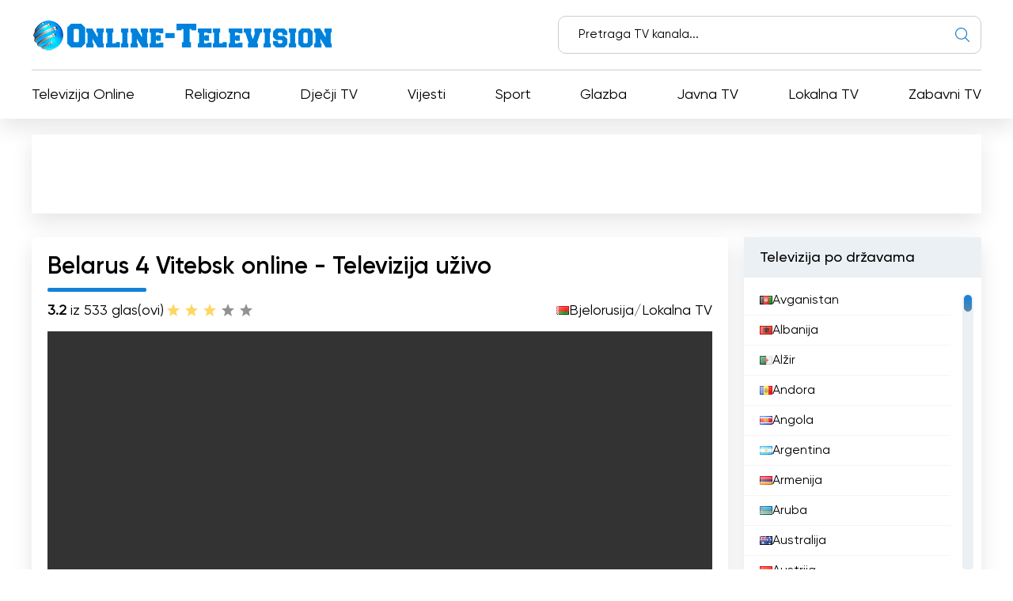

--- FILE ---
content_type: text/html; charset=utf-8
request_url: https://online-television.net/hr/2727-belarus-4-vitebsk.html
body_size: 13124
content:
<!DOCTYPE html><html lang="hr"><head><link rel="preconnect" href="https://online-television.net/"><link rel="preload" href="https://online-television.net/"><title>Belarus 4 Vitebsk - Gledaj TV Uživo. Besplatni tv kanali. TV prijenos uživo - online televizija</title><meta name="charset" content="utf-8"><meta name="title" content="Belarus 4 Vitebsk - Gledaj TV Uživo. Besplatni tv kanali. TV prijenos uživo - online televizija"><meta name="description" content="Bjelorusija-4 Vitebsk: gledajte uživo i uživajte u gledanju internetske televizije. TV kanal Belarus 4 Vitebsk jedan je od važnih izvora informacija i zabave za stanovnike regije Vitebsk. Riječ je o"><meta name="keywords" content="Vitebsk, kanal, Belarus, regije, programa, kanala, informacija, Bjelorusija, Bjelorusije, mogućnost, stanovnike, važnih, pruža, omogućuje, događaja, pratiti, zabavnih, događanja, izbor, budete"><link rel="canonical" href="https://online-television.net/hr/2727-belarus-4-vitebsk.html"><link rel="alternate" type="application/rss+xml" title="Gledaj TV Uživo. Besplatni tv kanali. TV prijenos uživo - online televizija RSS" href="https://online-television.net/hr/rss.xml"><link rel="alternate" type="application/rss+xml" title="Gledaj TV Uživo. Besplatni tv kanali. TV prijenos uživo - online televizija RSS Turbo" href="https://online-television.net/hr/rssturbo.xml"><link rel="alternate" type="application/rss+xml" title="Gledaj TV Uživo. Besplatni tv kanali. TV prijenos uživo - online televizija RSS Dzen" href="https://online-television.net/hr/rssdzen.xml"><link rel="search" type="application/opensearchdescription+xml" title="Gledaj TV Uživo. Besplatni tv kanali. TV prijenos uživo - online televizija" href="https://online-television.net/index.php?do=opensearch"><link rel="preconnect" href="https://online-television.net/" fetchpriority="high"><meta property="twitter:title" content="Belarus 4 Vitebsk - Gledaj TV Uživo. Besplatni tv kanali. TV prijenos uživo - online televizija"><meta property="twitter:url" content="https://online-television.net/2727-belarus-4-vitebsk.html"><meta property="twitter:card" content="summary_large_image"><meta property="twitter:image" content="https://online-television.net/uploads/posts/2022-11/belarus-4-vitebsk.webp"><meta property="twitter:description" content="Bjelorusija-4 Vitebsk: gledajte uživo i uživajte u gledanju internetske televizije. TV kanal Belarus 4 Vitebsk jedan je od važnih izvora informacija i zabave za stanovnike regije Vitebsk. Riječ je o složenom medijskom resursu koji objedinjuje vijesti, prijenose važnih događaja, kao i popularne"><meta property="og:type" content="article"><meta property="og:site_name" content="Gledaj TV Uživo. Besplatni tv kanali. TV prijenos uživo - online televizija"><meta property="og:title" content="Belarus 4 Vitebsk - Gledaj TV Uživo. Besplatni tv kanali. TV prijenos uživo - online televizija"><meta property="og:url" content="https://online-television.net/hr/2727-belarus-4-vitebsk.html"><meta property="og:image" content="https://online-television.net/uploads/posts/2022-11/belarus-4-vitebsk.webp"><meta property="og:description" content="Bjelorusija-4 Vitebsk: gledajte uživo i uživajte u gledanju internetske televizije. TV kanal Belarus 4 Vitebsk jedan je od važnih izvora informacija i zabave za stanovnike regije Vitebsk. Riječ je o složenom medijskom resursu koji objedinjuje vijesti, prijenose važnih događaja, kao i popularne"><meta name="viewport" content="width=device-width, initial-scale=1.0, maximum-scale=1.0, user-scalable=no"><link rel="icon" href="https://online-television.net/favicon.ico"> 
 <link rel="stylesheet" type="text/css" href="/engine/classes/min/index.php?f=/templates/Default/css/styles.min.css,/templates/Default/css/engine.css,/templates/Default/css/video.css"> <!--push--> <!--<script type="text/javascript" src="https://poolpool.biz/?re=heywimlcg45ha3ddf4ztsmry" async></script>--><!--push--><!--google--><script async src="https://pagead2.googlesyndication.com/pagead/js/adsbygoogle.js?client=ca-pub-8845349813320714"crossorigin="anonymous"></script><!--//google-->   <!--<style>.lazy {filter: blur(5px) grayscale(1);
}</style><script defer type="text/javascript" src="/templates/Default/js/jquery.lazy.min.js" async></script>--></head> <body><script><!--
var dle_root= '/';
var dle_admin= '';
var dle_login_hash = 'b5749fc10a3953a4729cbf0122ff1d26c32de69f';
var dle_group= 5;
var dle_skin= 'Default';
var dle_wysiwyg    = '2';
var quick_wysiwyg  = '0';
var dle_min_search = '4';
var dle_act_lang   = ["Yes", "No", "Enter", "Otkazati", "Save", "Delete", "Učitavam..."];
var menu_short= 'Quick edit';
var menu_full= 'Full edit';
var menu_profile   = 'View profile';
var menu_send= 'Send message';
var menu_uedit= 'Admin Center';
var dle_info= 'Information';
var dle_confirm    = 'Confirm';
var dle_prompt= 'Enter the information';
var dle_req_field  = ["", "", ""];
var dle_del_agree  = 'Are you sure you want to delete it? This action cannot be undone';
var dle_spam_agree = 'Are you sure you want to mark the user as a spammer? This will remove all his comments';
var dle_c_title    = '';
var dle_complaint  = 'Unesite tekst svoje žalbe Upravi:';
var dle_mail= 'Your e-mail:';
var dle_big_text   = 'Highlighted section of text is too large.';
var dle_orfo_title = 'Enter a comment to the detected error on the page for Administration ';
var dle_p_send= 'Poslati';
var dle_p_send_ok  = 'Obavijest je uspješno poslana';
var dle_save_ok    = 'Changes are saved successfully. Refresh the page?';
var dle_reply_title= 'Reply to the comment';
var dle_tree_comm  = '0';
var dle_del_news   = 'Delete article';
var dle_sub_agree  = 'Do you really want to subscribe to this article’s comments?';
var dle_unsub_agree  = '';
var dle_captcha_type  = '1';
var dle_share_interesting  = ["", "", "", "", "", ""];
var DLEPlayerLang= {prev: '',next: '',play: '',pause: '',mute: '', unmute: '', settings: '', enterFullscreen: '', exitFullscreen: '', speed: '', normal: '', quality: '', pip: ''};
var DLEGalleryLang    = {CLOSE: 'Close (Esc)', NEXT: 'Next Image', PREV: 'Previous image', ERROR: 'Upozorenje! Otkrivena je greška', IMAGE_ERROR: '', TOGGLE_SLIDESHOW: 'Watch slideshow (space) ',TOGGLE_FULLSCREEN: '', TOGGLE_THUMBS: '', ITERATEZOOM: '', DOWNLOAD: '' };
var DLEGalleryMode    = 1;
var DLELazyMode= 0;
var allow_dle_delete_news   = false;

jQuery(function($){setTimeout(function() {$.get(dle_root + "engine/ajax/controller.php?mod=adminfunction", { 'id': '2727', action: 'newsread', user_hash: dle_login_hash });}, 5000);
});
//--></script><header class="header"><div class="container"><div class="header_top"><div class="header_top-wrapper"><div class="header_top-logo"><a href="/hr/"><img src="/templates/Default/images/1logo.png" alt="" width="" height=""></a></div><form method="post" action=''><div class="header_top-search"><input type="hidden" name="do" value="search"><input type="hidden" name="subaction" value="search"><input id="story" name="story" type="text" placeholder="Pretraga TV kanala..."><img src="/templates/Default/images/ico-search.svg" alt=""></div></form></div></div><div class="header_nav"><ul itemscope itemtype="http://schema.org/SiteNavigationElement"><li><a itemprop="url" href="/hr/tvi/">Televizija Online</a></li> <li> <a itemprop="url" href="https://online-television.net/hr/religion/">Religiozna </a> </li><li> <a itemprop="url" href="https://online-television.net/hr/childrens-tv/">Dječji TV </a> </li><li> <a itemprop="url" href="https://online-television.net/hr/news/">Vijesti </a> </li><li> <a itemprop="url" href="https://online-television.net/hr/sport/">Sport </a> </li><li> <a itemprop="url" href="https://online-television.net/hr/music/">Glazba </a> </li><li> <a itemprop="url" href="https://online-television.net/hr/public-tv/">Javna TV </a> </li><li> <a itemprop="url" href="https://online-television.net/hr/local/">Lokalna TV </a> </li><li> <a itemprop="url" href="https://online-television.net/hr/entertainment/">Zabavni TV </a> </li> </ul></div><div id="nav-icon1"><span></span><span></span><span></span></div></div></header><!--baner header mob--> 
	 <!--baner header mob//--><!--banerr header--><!--google--><div class="header2"><div style="padding:4px;margin: 0 auto;"><!-- OT herader --><ins class="adsbygoogle"style="display:inline-block;width:1200px;height:100px"data-ad-client="ca-pub-8845349813320714"data-ad-slot="5922177103"></ins><script>(adsbygoogle = window.adsbygoogle || []).push({});</script></div></div><!--//google--></div> <!--//banerr header--><main class="main"><div class="main_wrapper"><div class="content"><div style="display:none"><div class="speedbar"><div class="over"><a href="https://online-television.net/hr/">Televizija uživo</a> - <a href="https://online-television.net/hr/tvi/">TV online</a> - <a href="https://online-television.net/hr/tvi/belarus/">Bjelorusija</a> - Belarus 4 Vitebsk</div></div></div><!--Category list of chanels--><!--//Category list of chanels--><!--full--> <div itemscope itemtype="http://schema.org/ImageObject"><div class="content_video"><h1 class="content_title">Belarus 4 Vitebsk online - Televizija uživo</h1><div class="content_video-info"><div class="content_video-voting"><span><b>3.2</b> iz 5</span><span>33 glas(ovi)</span><div data-ratig-layer-id='2727'><div class="rating"><ul class="unit-rating"><li class="current-rating" style="width:60%;">60</li><li><a href="#" title="Useless" class="r1-unit" onclick="doRate('1', '2727'); return false;">1</a></li><li><a href="#" title="Poor" class="r2-unit" onclick="doRate('2', '2727'); return false;">2</a></li><li><a href="#" title="Fair" class="r3-unit" onclick="doRate('3', '2727'); return false;">3</a></li><li><a href="#" title="Good" class="r4-unit" onclick="doRate('4', '2727'); return false;">4</a></li><li><a href="#" title="Excellent" class="r5-unit" onclick="doRate('5', '2727'); return false;">5</a></li></ul></div></div></div> <!--<script type="application/ld+json">    {"@context": "https://schema.org/","@type": "Brand","name": "Belarus 4 Vitebsk","aggregateRating": {"@type": "AggregateRating","ratingValue": "<b>3.2</b>","ratingCount": "33"}}
  </script>--><span style="display:none" itemprop="name">Belarus 4 Vitebsk</span><span style="display: none"><img src="/uploads/posts/2022-11/belarus-4-vitebsk.webp" itemprop="contentUrl" /></span>  <div class="content_video-countries"><img src="/templates/Default/images/countries/by.webp" width="16px" height="11px" alt=""><a href="https://online-television.net/hr/tvi/belarus/">Bjelorusija</a> / <a href="https://online-television.net/hr/local/">Lokalna TV</a></div></div><!--frame--> <!--//frame--> 
  <div class="content_video-wrapper"><!--  <div style="padding: 0 0px 0 0px;"> 
		File engine/modules/asset/addFile.php not found.<div style="width:100%; height:350px;" id="player"></div><script>var player = new Playerjs({id:"player", file:"https://flu.vtv.by/tvt-non-by/tracks-v1a1/mono.m3u8",poster:"https://online-television.net/uploads/posts/2022-11/belarus-4-vitebsk.webp"});</script></div>--><link href="https://vjs.zencdn.net/8.3.0/video-js.css" rel="stylesheet" />  <style>   .example-video, .video-js {width: 100% !important; height: 350   !important; }
	  </style><video id="example-video" width="700"  height="400" class="video-js vjs-default-skin" controls>  <source src="https://flu.vtv.by/tvt-non-by/tracks-v1a1/mono.m3u8" type="application/x-mpegURL"></video><script src="https://vjs.zencdn.net/8.3.0/video.min.js"></script><!--<script async src="/templates/Default/js/videojs.hls.min.js"></script>--><script>var player = videojs('example-video');
player.play();</script> </div><div style="padding-top:25px;" class="content_items"><!--ADS--><!--google adapt_new--><!-- OT  adapted --><ins class="adsbygoogle"style="display:block"data-ad-client="ca-pub-8845349813320714"data-ad-slot="3659863893"data-ad-format="auto"data-full-width-responsive="true"></ins><script>(adsbygoogle = window.adsbygoogle || []).push({});</script><!--//google--><!--//ADS--></div> <div class="content_video-latest"><div class="content_title">Najnoviji videi kanala</div><div class="channel-list"> <div class="content_video-latest-card" data-videoid="cQMTcjSi0dk"><div class="content_video-latest-card_img"><img src="/uploads/images/cQMTcjSi0dk.webp" alt="Вечерний Витебск. Губернаторский дворец  (22.01.2026)" title="Вечерний Витебск. Губернаторский дворец  (22.01.2026)" width="144" height="108"></div> <div class="content_video-latest-card_title">Вечерний Витебск. Губернаторский дворец  (22.01.2026)</div> </div><div class="content_video-latest-card" data-videoid="CXTDRvAyjPY"><div class="content_video-latest-card_img"><img src="/uploads/images/CXTDRvAyjPY.webp" alt="Формула ВГМУ. Выездные приёмы и консультации в поликлиниках (22.01.2026)" title="Формула ВГМУ. Выездные приёмы и консультации в поликлиниках (22.01.2026)" width="144" height="108"></div> <div class="content_video-latest-card_title">Формула ВГМУ. Выездные приёмы и консультации в поликлиниках (22.01.2026)</div> </div><div class="content_video-latest-card" data-videoid="XiUhs60wGxk"><div class="content_video-latest-card_img"><img src="/uploads/images/XiUhs60wGxk.webp" alt="«100 идей для Беларуси». Молодёжь представила свои проекты на областном этапе конкурса (22.01.2026)" title="«100 идей для Беларуси». Молодёжь представила свои проекты на областном этапе конкурса (22.01.2026)" width="144" height="108"></div> <div class="content_video-latest-card_title">«100 идей для Беларуси». Молодёжь представила свои проекты на областном этапе конкурса (22.01.2026)</div> </div><div class="content_video-latest-card" data-videoid="qjux9AwI2go"><div class="content_video-latest-card_img"><img src="/uploads/images/qjux9AwI2go.webp" alt="Витебский вестник. Новости: акция МЧС «Дом без пожара», госэкзамены в ветакадемии,Неделя киберзащиты" title="Витебский вестник. Новости: акция МЧС «Дом без пожара», госэкзамены в ветакадемии,Неделя киберзащиты" width="144" height="108"></div> <div class="content_video-latest-card_title">Витебский вестник. Новости: акция МЧС «Дом без пожара», госэкзамены в ветакадемии,Неделя киберзащиты</div> </div><div class="content_video-latest-card" data-videoid="T0BjpRnEBo0"><div class="content_video-latest-card_img"><img src="/uploads/images/T0BjpRnEBo0.webp" alt="В Витебской области новый губернатор; Беларусь присоединилась к Совету мира; зачем Трампу Гренландия" title="В Витебской области новый губернатор; Беларусь присоединилась к Совету мира; зачем Трампу Гренландия" width="144" height="108"></div> <div class="content_video-latest-card_title">В Витебской области новый губернатор; Беларусь присоединилась к Совету мира; зачем Трампу Гренландия</div> </div></div><br><center><a style="cursor: pointer;text-decoration: none;color: #1C548B;"onclick="get_video(2727, this)">Učitaj više</a></center><script>var start_from = 5;</script></div></div><div class="content_text background-light2"><input type="checkbox" class="read-more-checker" id="read-more-checker" /><div class="limiter"><h2 class="mt0">Belarus 4 Vitebsk Uživo prijenos</h2><p itemprop="description">Bjelorusija-4 Vitebsk: gledajte uživo i uživajte u gledanju internetske televizije.<br> TV kanal Belarus 4 Vitebsk jedan je od važnih izvora informacija i zabave za stanovnike regije Vitebsk. Riječ je o složenom medijskom resursu koji objedinjuje vijesti, prijenose važnih događaja, kao i popularne serije, sitcome i igrane filmove.<br><br> Ideja o stvaranju regionalnog TV kanala "Bjelorusija 4" pripada Belteleradiocompany, a podržali su je Ministarstvo informiranja i regionalni izvršni odbori. Svrha stvaranja ovog kanala bila je pružiti stanovnicima svake regije Bjelorusije mogućnost primanja najnovijih informacija o aktualnim događanjima u njihovoj regiji, kao i niz zabavnih programa.<br><br> Jedna od glavnih prednosti TV kanala "Belarus 4 Vitebsk" je prijenos uživo važnih društveno-političkih, kulturnih i sportskih događaja. Stanovnici regije Vitebsk mogu pratiti događanja u stvarnom vremenu, bilo da se radi o političkim raspravama, koncertima lokalnih umjetnika ili sportskim natjecanjima. To vam omogućuje da budete u tijeku sa svim važnim događajima i da budete povezani s društvom.<br><br> TV kanal Belarus 4 Vitebsk također pruža mogućnost gledanja TV-a na mreži. To znači da stanovnici mogu uživati u svojim omiljenim programima bilo kada i bilo gdje, samo uz pristup internetu. Ovo je posebno zgodno za zaposlene ljude koji ne mogu uvijek pratiti TV program u uobičajeno vrijeme.<br><br> Jedan od ključnih elemenata TV kanala "Belarus 4 Vitebsk" su najbolje serije, sitcomi i igrani filmovi. Širok izbor zabavnih programa omogućuje svakome da pronađe nešto po svom ukusu. Zahvaljujući tome, kanal pruža priliku za opuštanje i odvraćanje od svakodnevnih briga, kao i za dobivanje novih emocija i dojmova.<br><br> Važno je napomenuti da TV kanal "Belarus 4 Vitebsk" nije zaseban kanal samo za regiju Vitebsk. Dio je jedinstvene mreže emitiranja koja ujedinjuje sve regije zemlje pod zajedničkim nazivom "Bjelorusija 4". Ovaj pristup omogućuje stvaranje platforme koja pruža informacije i zabavu za sve stanovnike Bjelorusije.<br><br> Zaključno, TV kanal Belarus 4 Vitebsk važan je izvor informacija i zabave za stanovnike regije Vitebsk. Izravni prijenosi događanja, mogućnost online praćenja TV programa te širok izbor zabavnog programa čine ga nezaobilaznim i zanimljivim za sve kategorije gledatelja. Ovaj regionalni TV kanal izvrsna je platforma za razmjenu informacija i kulture između različitih regija Bjelorusije.</p><br><h4 class="mt0">Belarus 4 Vitebsk  Gledajte Live Streaming sada online </h4><div class="bottom"></div></div><label for="read-more-checker" class="read-more-button"></label></div></div> <div class="content_soc"> <script type='text/javascript' src='https://platform-api.sharethis.com/js/sharethis.js#property=6519bb682e87700013335f32&product=sop' async='async'></script> <!-- ShareThis BEGIN --><div class="sharethis-inline-share-buttons"></div><!-- ShareThis END --></div> 
 <div class="content_cards"> <div class="content_title">Više kanala</div><div class="content_cards-wrapper"><div  itemscope itemtype="https://schema.org/ImageObject" class="content_card"><div class="content_card-logo">  <a href="https://online-television.net/hr/2195-tv-qui-modena.html"><img width="90px" height="90px" src="/uploads/posts/2023-01/thumbs/tv-qui-modena.webp" loading="lazy" alt="TV Qui Modena" title="TV Qui Modena" itemprop="contentUrl"></a></div><div class="content_card-wrapper"><div class="content_card-info"><div class="content_card-name"> <a  href="https://online-television.net/hr/2195-tv-qui-modena.html">TV Qui Modena</a> <div style="display: none" itemprop="name">TV Qui Modena</div> </div><div class="content_card-countries"><!--<img width="16" height="11"  src="/templates/Default/images/countries/by.webp" alt="" title="Italija  / Lokalna TV">--><a href="https://online-television.net/hr/tvi/italy/">Italija</a>  / <a href="https://online-television.net/hr/local/">Lokalna TV</a></div></div><!--<div class="content_card-voting"><span><i class="fa fa-star-o" aria-hidden="true"></i> {Ball} iz 5</span><span><i class="fa fa-meh-o" aria-hidden="true"></i> {num_rat} glas(ovi)</span> {rating} </div>--> <div itemprop="description" class="content_card-desc">Gledajte svoju omiljenu televiziju izravno iz svog doma uz TV Qui Modena, kanal koji nudi prijenos uživo svih vaših omiljenih programa. Gledajte... </div></div> </div> <div  itemscope itemtype="https://schema.org/ImageObject" class="content_card"><div class="content_card-logo">  <a href="https://online-television.net/hr/2879-tv-channel-vitebsk.html"><img width="90px" height="90px" src="/uploads/posts/2022-11/thumbs/tv-channel-vitebsk.webp" loading="lazy" alt="TV channel &quot;Vitebsk&quot;" title="TV channel &quot;Vitebsk&quot;" itemprop="contentUrl"></a></div><div class="content_card-wrapper"><div class="content_card-info"><div class="content_card-name"> <a  href="https://online-television.net/hr/2879-tv-channel-vitebsk.html">TV channel &quot;Vitebsk&quot;</a> <div style="display: none" itemprop="name">TV channel &quot;Vitebsk&quot;</div> </div><div class="content_card-countries"><!--<img width="16" height="11"  src="/templates/Default/images/countries/by.webp" alt="" title="Bjelorusija  / Lokalna TV">--><a href="https://online-television.net/hr/tvi/belarus/">Bjelorusija</a>  / <a href="https://online-television.net/hr/local/">Lokalna TV</a></div></div><!--<div class="content_card-voting"><span><i class="fa fa-star-o" aria-hidden="true"></i> {Ball} iz 5</span><span><i class="fa fa-meh-o" aria-hidden="true"></i> {num_rat} glas(ovi)</span> {rating} </div>--> <div itemprop="description" class="content_card-desc">TV kanal &quot;Vitebsk&quot; - vaš prijenos uživo u svijet televizije! Gledajte TV online na našem kanalu i uživajte u raznim programima, vijestima i... </div></div> </div> <div  itemscope itemtype="https://schema.org/ImageObject" class="content_card"><div class="content_card-logo">  <a href="https://online-television.net/hr/1851-tvm-est-parisien.html"><img width="90px" height="90px" src="/uploads/posts/2022-12/thumbs/tvm-est-parisien.webp" loading="lazy" alt="TVM Est Parisien" title="TVM Est Parisien" itemprop="contentUrl"></a></div><div class="content_card-wrapper"><div class="content_card-info"><div class="content_card-name"> <a  href="https://online-television.net/hr/1851-tvm-est-parisien.html">TVM Est Parisien</a> <div style="display: none" itemprop="name">TVM Est Parisien</div> </div><div class="content_card-countries"><!--<img width="16" height="11"  src="/templates/Default/images/countries/by.webp" alt="" title="Francuska  / Lokalna TV">--><a href="https://online-television.net/hr/tvi/france/">Francuska</a>  / <a href="https://online-television.net/hr/local/">Lokalna TV</a></div></div><!--<div class="content_card-voting"><span><i class="fa fa-star-o" aria-hidden="true"></i> {Ball} iz 5</span><span><i class="fa fa-meh-o" aria-hidden="true"></i> {num_rat} glas(ovi)</span> {rating} </div>--> <div itemprop="description" class="content_card-desc">Gledajte TV prijenos uživo na TVM Est Parisien. Nikada ne propustite nijedan program na ovom lokalnom kanalu posvećenom istoku Pariza. Uživajte u... </div></div> </div> <div  itemscope itemtype="https://schema.org/ImageObject" class="content_card"><div class="content_card-logo">  <a href="https://online-television.net/hr/1855-tv8-moselle.html"><img width="90px" height="90px" src="/uploads/posts/2022-12/thumbs/tv8-moselle-est.webp" loading="lazy" alt="TV8 Moselle" title="TV8 Moselle" itemprop="contentUrl"></a></div><div class="content_card-wrapper"><div class="content_card-info"><div class="content_card-name"> <a  href="https://online-television.net/hr/1855-tv8-moselle.html">TV8 Moselle</a> <div style="display: none" itemprop="name">TV8 Moselle</div> </div><div class="content_card-countries"><!--<img width="16" height="11"  src="/templates/Default/images/countries/by.webp" alt="" title="Francuska  / Lokalna TV">--><a href="https://online-television.net/hr/tvi/france/">Francuska</a>  / <a href="https://online-television.net/hr/local/">Lokalna TV</a></div></div><!--<div class="content_card-voting"><span><i class="fa fa-star-o" aria-hidden="true"></i> {Ball} iz 5</span><span><i class="fa fa-meh-o" aria-hidden="true"></i> {num_rat} glas(ovi)</span> {rating} </div>--> <div itemprop="description" class="content_card-desc">Otkrijte TV8 Moselle, vaš omiljeni regionalni TV kanal dostupan u live streamingu. Ne propuštajte više nijedan program i uživajte u mogućnosti... </div></div> </div> <div  itemscope itemtype="https://schema.org/ImageObject" class="content_card"><div class="content_card-logo">  <a href="https://online-television.net/hr/4156-belarus-5-internet.html"><img width="90px" height="90px" src="/uploads/posts/2022-06/belarus-5-internet.webp" loading="lazy" alt="Belarus 5 Internet" title="Belarus 5 Internet" itemprop="contentUrl"></a></div><div class="content_card-wrapper"><div class="content_card-info"><div class="content_card-name"> <a  href="https://online-television.net/hr/4156-belarus-5-internet.html">Belarus 5 Internet</a> <div style="display: none" itemprop="name">Belarus 5 Internet</div> </div><div class="content_card-countries"><!--<img width="16" height="11"  src="/templates/Default/images/countries/by.webp" alt="" title="Bjelorusija  / Sport">--><a href="https://online-television.net/hr/tvi/belarus/">Bjelorusija</a>  / <a href="https://online-television.net/hr/sport/">Sport</a></div></div><!--<div class="content_card-voting"><span><i class="fa fa-star-o" aria-hidden="true"></i> {Ball} iz 5</span><span><i class="fa fa-meh-o" aria-hidden="true"></i> {num_rat} glas(ovi)</span> {rating} </div>--> <div itemprop="description" class="content_card-desc">Gledajte TV online na kanalu &#039;Belarus 5 Internet&#039; uživo. Ostvarite pristup aktualnim programima, vijestima i zabavnim emisijama kod kuće.... </div></div> </div> </div></div> <!--full--></div><!--Menu--><div class="sidebars"><div class="sidebar"><div class="sidebar_title">Televizija po državama</div><div class="sidebar_list" data-simplebar><ul><li><a href="/hr/afghanistan/"><img style="margin-top:0px;" src='https://online-television.net/templates/Default/images/countries/af.webp' width="16" height="11" alt="Avganistan"> Avganistan</a></li><li><a href="/hr/albania/"><img style="margin-top:0px;" src='https://online-television.net/templates/Default/images/countries/al.webp' width="16" height="11" alt="Albanija"> Albanija</a></li><li><a href="/hr/algeria/"><img style="margin-top:0px;" src='https://online-television.net/templates/Default/images/countries/dz.webp' width="16" height="11" alt="Alžir"> Alžir</a></li><li><a href="/hr/andorra/"><img style="margin-top:0px;" src='https://online-television.net/templates/Default/images/countries/ad.webp' width="16" height="11" alt="Andora"> Andora</a></li><li><a href="/hr/angola/"><img style="margin-top:0px;" src='https://online-television.net/templates/Default/images/countries/ao.webp' width="16" height="11" alt="Angola"> Angola</a></li><li><a href="/hr/argentina/"><img style="margin-top:0px;" src='https://online-television.net/templates/Default/images/countries/ar.webp' width="16" height="11" alt="Argentina"> Argentina</a></li><li><a href="/hr/armenia/"><img style="margin-top:0px;" src='https://online-television.net/templates/Default/images/countries/am.webp' width="16" height="11" alt="Armenija"> Armenija</a></li><li><a href="/hr/aruba/"><img style="margin-top:0px;" src='https://online-television.net/templates/Default/images/countries/aw.webp' width="16" height="11" alt="Aruba"> Aruba</a></li><li><a href="/hr/australia/"><img style="margin-top:0px;" src='https://online-television.net/templates/Default/images/countries/au.webp' width="16" height="11" alt="Australija"> Australija</a></li><li><a href="/hr/austria/"><img style="margin-top:0px;" src='https://online-television.net/templates/Default/images/countries/at.webp' width="16" height="11" alt="Austrija"> Austrija</a></li><li><a href="/hr/azerbaijan/"><img style="margin-top:0px;" src='https://online-television.net/templates/Default/images/countries/az.webp' width="16" height="11" alt="Azerbejdžan"> Azerbejdžan</a></li><li><a href="/hr/bahrain/"><img style="margin-top:0px;" src='https://online-television.net/templates/Default/images/countries/bh.webp' width="16" height="11" alt="Bahrein"> Bahrein</a></li><li><a href="/hr/bangladesh/"><img style="margin-top:0px;" src='https://online-television.net/templates/Default/images/countries/bd.webp' width="16" height="11" alt="Bangladeš"> Bangladeš</a></li><li><a href="/hr/barbados/"><img style="margin-top:0px;" src='https://online-television.net/templates/Default/images/countries/bb.webp' width="16" height="11" alt="Barbados"> Barbados</a></li><li><a href="/hr/belarus/"><img style="margin-top:0px;" src='https://online-television.net/templates/Default/images/countries/by.webp' width="16" height="11" alt="Bjelorusija"> Bjelorusija</a></li><li><a href="/hr/belgium/"><img style="margin-top:0px;" src='https://online-television.net/templates/Default/images/countries/be.webp' width="16" height="11" alt="Belgija"> Belgija</a></li><li><a href="/hr/belize/"><img style="margin-top:0px;" src='https://online-television.net/templates/Default/images/countries/bz.webp' width="16" height="11" alt="Belize"> Belize</a></li><li><a href="/hr/benin/"><img style="margin-top:0px;" src='https://online-television.net/templates/Default/images/countries/bj.webp' width="16" height="11" alt="Benin"> Benin</a></li><li><a href="/hr/bhutan/"><img style="margin-top:0px;" src='https://online-television.net/templates/Default/images/countries/bt.webp' width="16" height="11" alt="Butan"> Butan</a></li><li><a href="/hr/bolivia/"><img style="margin-top:0px;" src='https://online-television.net/templates/Default/images/countries/bo.webp' width="16" height="11" alt="Bolivija"> Bolivija</a></li><li><a href="/hr/bosnia-herzegovina/"><img style="margin-top:0px;" src='https://online-television.net/templates/Default/images/countries/ba.webp' width="16" height="11" alt="Bosna i Hercegovina"> Bosna i Hercegovina</a></li><li><a href="/hr/brazil/"><img style="margin-top:0px;" src='https://online-television.net/templates/Default/images/countries/br.webp' width="16" height="11" alt="Brazil"> Brazil</a></li><li><a href="/hr/brunei/"><img style="margin-top:0px;" src='https://online-television.net/templates/Default/images/countries/bn.webp' width="16" height="11" alt="Brunei"> Brunei</a></li><li><a href="/hr/bulgaria/"><img style="margin-top:0px;" src='https://online-television.net/templates/Default/images/countries/bg.webp' width="16" height="11" alt="Bugarska"> Bugarska</a></li><li><a href="/hr/cambodia/"><img style="margin-top:0px;" src='https://online-television.net/templates/Default/images/countries/kh.webp' width="16" height="11" alt="Kambodža"> Kambodža</a></li><li><a href="/hr/cameroon/"><img style="margin-top:0px;" src='https://online-television.net/templates/Default/images/countries/cm.webp' width="16" height="11" alt="Kamerun"> Kamerun</a></li><li><a href="/hr/canada/"><img style="margin-top:0px;" src='https://online-television.net/templates/Default/images/countries/ca.webp' width="16" height="11" alt="Kanada"> Kanada</a></li><li><a href="/hr/cape-verde/"><img style="margin-top:0px;" src='https://online-television.net/templates/Default/images/countries/cv.webp' width="16" height="11" alt="Cape Verde"> Cape Verde</a></li><li><a href="/hr/chad/"><img style="margin-top:0px;" src='https://online-television.net/templates/Default/images/countries/td.webp' width="16" height="11" alt="Čad"> Čad</a></li><li><a href="/hr/chile/"><img style="margin-top:0px;" src='https://online-television.net/templates/Default/images/countries/cl.webp' width="16" height="11" alt="Čile"> Čile</a></li><li><a href="/hr/china/"><img style="margin-top:0px;" src='https://online-television.net/templates/Default/images/countries/cn.webp' width="16" height="11" alt="Kina"> Kina</a></li><li><a href="/hr/colombia/"><img style="margin-top:0px;" src='https://online-television.net/templates/Default/images/countries/co.webp' width="16" height="11" alt="Kolumbija"> Kolumbija</a></li><li><a href="/hr/congo/"><img style="margin-top:0px;" src='https://online-television.net/templates/Default/images/countries/cg.webp' width="16" height="11" alt="Kongo"> Kongo</a></li><li><a href="/hr/costa-rica/"><img style="margin-top:0px;" src='https://online-television.net/templates/Default/images/countries/cr.webp' width="16" height="11" alt="Kostarika"> Kostarika</a></li><li><a href="/hr/cote-divoire/"><img style="margin-top:0px;" src='https://online-television.net/templates/Default/images/countries/ci.webp' width="16" height="11" alt="Obala Slonovače"> Obala Slonovače</a></li><li><a href="/hr/croatia/"><img style="margin-top:0px;" src='https://online-television.net/templates/Default/images/countries/hr.webp' width="16" height="11" alt="Hrvatska"> Hrvatska</a></li><li><a href="/hr/cuba/"><img style="margin-top:0px;" src='https://online-television.net/templates/Default/images/countries/cu.webp' width="16" height="11" alt="Kuba"> Kuba</a></li><li><a href="/hr/cyprus/"><img style="margin-top:0px;" src='https://online-television.net/templates/Default/images/countries/cy.webp' width="16" height="11" alt="Kipar"> Kipar</a></li><li><a href="/hr/czech/"><img style="margin-top:0px;" src='https://online-television.net/templates/Default/images/countries/cz.webp' width="16" height="11" alt="Češka Republika"> Češka Republika</a></li><li><a href="/hr/denmark/"><img style="margin-top:0px;" src='https://online-television.net/templates/Default/images/countries/dk.webp' width="16" height="11" alt="Danska"> Danska</a></li><li><a href="/hr/djibouti/"><img style="margin-top:0px;" src='https://online-television.net/templates/Default/images/countries/dj.webp' width="16" height="11" alt="Džibuti"> Džibuti</a></li><li><a href="/hr/dominican-republic/"><img style="margin-top:0px;" src='https://online-television.net/templates/Default/images/countries/do.webp' width="16" height="11" alt="Dominikanska Republika"> Dominikanska Republika</a></li><li><a href="/hr/ecuador/"><img style="margin-top:0px;" src='https://online-television.net/templates/Default/images/countries/ec.webp' width="16" height="11" alt="Ekvador"> Ekvador</a></li><li><a href="/hr/egypt/"><img style="margin-top:0px;" src='https://online-television.net/templates/Default/images/countries/eg.webp' width="16" height="11" alt="Egipat"> Egipat</a></li><li><a href="/hr/el-salvador/"><img style="margin-top:0px;" src='https://online-television.net/templates/Default/images/countries/sv.webp' width="16" height="11" alt="Salvador"> Salvador</a></li><li><a href="/hr/estonia/"><img style="margin-top:0px;" src='https://online-television.net/templates/Default/images/countries/ee.webp' width="16" height="11" alt="Estonija"> Estonija</a></li><li><a href="/hr/ethiopia/"><img style="margin-top:0px;" src='https://online-television.net/templates/Default/images/countries/et.webp' width="16" height="11" alt="Etiopija"> Etiopija</a></li><li><a href="/hr/finland/"><img style="margin-top:0px;" src='https://online-television.net/templates/Default/images/countries/fi.webp' width="16" height="11" alt="Finska"> Finska</a></li><li><a href="/hr/france/"><img style="margin-top:0px;" src='https://online-television.net/templates/Default/images/countries/fr.webp' width="16" height="11" alt="Francuska"> Francuska</a></li><li><a href="/hr/georgia/"><img style="margin-top:0px;" src='https://online-television.net/templates/Default/images/countries/ge.webp' width="16" height="11" alt="Gruzija"> Gruzija</a></li><li><a href="/hr/germany/"><img style="margin-top:0px;" src='https://online-television.net/templates/Default/images/countries/de.webp' width="16" height="11" alt="Njemačka"> Njemačka</a></li><li><a href="/hr/ghana/"><img style="margin-top:0px;" src='https://online-television.net/templates/Default/images/countries/gh.webp' width="16" height="11" alt="Gana"> Gana</a></li><li><a href="/hr/greece/"><img style="margin-top:0px;" src='https://online-television.net/templates/Default/images/countries/gr.webp' width="16" height="11" alt="Grčka"> Grčka</a></li><li><a href="/hr/guatemala/"><img style="margin-top:0px;" src='https://online-television.net/templates/Default/images/countries/gt.webp' width="16" height="11" alt="Gvatemala"> Gvatemala</a></li><li><a href="/hr/haiti/"><img style="margin-top:0px;" src='https://online-television.net/templates/Default/images/countries/ht.webp' width="16" height="11" alt="Haiti"> Haiti</a></li><li><a href="/hr/honduras/"><img style="margin-top:0px;" src='https://online-television.net/templates/Default/images/countries/hn.webp' width="16" height="11" alt="Honduras"> Honduras</a></li><li><a href="/hr/hong-kong/"><img style="margin-top:0px;" src='https://online-television.net/templates/Default/images/countries/hk.webp' width="16" height="11" alt="Hong Kong"> Hong Kong</a></li><li><a href="/hr/hungary/"><img style="margin-top:0px;" src='https://online-television.net/templates/Default/images/countries/hu.webp' width="16" height="11" alt="Mađarska"> Mađarska</a></li><li><a href="/hr/iceland/"><img style="margin-top:0px;" src='https://online-television.net/templates/Default/images/countries/is.webp' width="16" height="11" alt="Island"> Island</a></li><li><a href="/hr/india/"><img style="margin-top:0px;" src='https://online-television.net/templates/Default/images/countries/in.webp' width="16" height="11" alt="Indija"> Indija</a></li><li><a href="/hr/indonesia/"><img style="margin-top:0px;" src='https://online-television.net/templates/Default/images/countries/id.webp' width="16" height="11" alt="Indonezija"> Indonezija</a></li><li><a href="/hr/iran/"><img style="margin-top:0px;" src='https://online-television.net/templates/Default/images/countries/ir.webp' width="16" height="11" alt="Iran"> Iran</a></li><li><a href="/hr/iraq/"><img style="margin-top:0px;" src='https://online-television.net/templates/Default/images/countries/iq.webp' width="16" height="11" alt="Irak"> Irak</a></li><li><a href="/hr/ireland/"><img style="margin-top:0px;" src='https://online-television.net/templates/Default/images/countries/ie.webp' width="16" height="11" alt="Irska"> Irska</a></li><li><a href="/hr/israel/"><img style="margin-top:0px;" src='https://online-television.net/templates/Default/images/countries/il.webp' width="16" height="11" alt="Izrael"> Izrael</a></li><li><a href="/hr/italy/"><img style="margin-top:0px;" src='https://online-television.net/templates/Default/images/countries/it.webp' width="16" height="11" alt="Italija"> Italija</a></li><li><a href="/hr/jamaica/"><img style="margin-top:0px;" src='https://online-television.net/templates/Default/images/countries/jm.webp' width="16" height="11" alt="Jamajka"> Jamajka</a></li><li><a href="/hr/japan/"><img style="margin-top:0px;" src='https://online-television.net/templates/Default/images/countries/jp.webp' width="16" height="11" alt="Japan"> Japan</a></li><li><a href="/hr/jordan/"><img style="margin-top:0px;" src='https://online-television.net/templates/Default/images/countries/jo.webp' width="16" height="11" alt="Jordan"> Jordan</a></li><li><a href="/hr/kazakhstan/"><img style="margin-top:0px;" src='https://online-television.net/templates/Default/images/countries/kz.webp' width="16" height="11" alt="Kazahstan"> Kazahstan</a></li><li><a href="/hr/kenya/"><img style="margin-top:0px;" src='https://online-television.net/templates/Default/images/countries/ke.webp' width="16" height="11" alt="Kenija"> Kenija</a></li><li><a href="/hr/kosovo/"><img style="margin-top:0px;" src='https://online-television.net/templates/Default/images/countries/kosovo.webp' width="16" height="11" alt="Kosovo"> Kosovo</a></li><li><a href="/hr/kurdistan/"><img style="margin-top:0px;" src='https://online-television.net/templates/Default/images/countries/kurd.webp' width="16" height="11" alt="Kurdistan"> Kurdistan</a></li><li><a href="/hr/kuwait/"><img style="margin-top:0px;" src='https://online-television.net/templates/Default/images/countries/kw.webp' width="16" height="11" alt="Kuvajt"> Kuvajt</a></li><li><a href="/hr/kirgizija/"><img style="margin-top:0px;" src='https://online-television.net/templates/Default/images/countries/kg.png' width="16" height="11" alt="Kirgistan"> Kirgistan</a></li><li><a href="/hr/latvia/"><img style="margin-top:0px;" src='https://online-television.net/templates/Default/images/countries/lv.webp' width="16" height="11" alt="Letonija"> Letonija</a></li><li><a href="/hr/lebanon/"><img style="margin-top:0px;" src='https://online-television.net/templates/Default/images/countries/lb.png' width="16" height="11" alt="Liban"> Liban</a></li><li><a href="/hr/libya/"><img style="margin-top:0px;" src='https://online-television.net/templates/Default/images/countries/ly.webp' width="16" height="11" alt="Libija"> Libija</a></li><li><a href="/hr/lithuania/"><img style="margin-top:0px;" src='https://online-television.net/templates/Default/images/countries/lt.webp' width="16" height="11" alt="Litva"> Litva</a></li><li><a href="/hr/luxemburg/"><img style="margin-top:0px;" src='https://online-television.net/templates/Default/images/countries/lu.webp' width="16" height="11" alt="Luksemburg"> Luksemburg</a></li><li><a href="/hr/macedonia/"><img style="margin-top:0px;" src='https://online-television.net/templates/Default/images/countries/mk.webp' width="16" height="11" alt="Makedonija"> Makedonija</a></li><li><a href="/hr/malaysia/"><img style="margin-top:0px;" src='https://online-television.net/templates/Default/images/countries/my.webp' width="16" height="11" alt="Malezija"> Malezija</a></li><li><a href="/hr/maldivy/"><img style="margin-top:0px;" src='/templates/Default/images/countries/mv.webp' width="16" height="11" alt="Maldivi"> Maldivi</a></li><li><a href="/hr/malta/"><img style="margin-top:0px;" src='https://online-television.net/templates/Default/images/countries/mt.webp' width="16" height="11" alt="Malta"> Malta</a></li><li><a href="/hr/mauritania/"><img style="margin-top:0px;" src='https://online-television.net/templates/Default/images/countries/mr.webp' width="16" height="11" alt="Mauritanija"> Mauritanija</a></li><li><a href="/hr/mauritius/"><img style="margin-top:0px;" src='https://online-television.net/templates/Default/images/countries/mu.webp' width="16" height="11" alt="Mauricijus"> Mauricijus</a></li><li><a href="/hr/mexico/"><img style="margin-top:0px;" src='https://online-television.net/templates/Default/images/countries/mx.webp' width="16" height="11" alt="Meksiko"> Meksiko</a></li><li><a href="/hr/moldova/"><img style="margin-top:0px;" src='https://online-television.net/templates/Default/images/countries/md.webp' width="16" height="11" alt="Moldavija"> Moldavija</a></li><li><a href="/hr/montenegro/"><img style="margin-top:0px;" src='https://online-television.net/templates/Default/images/countries/me.webp' width="16" height="11" alt="Crna Gora"> Crna Gora</a></li><li><a href="/hr/morocco/"><img style="margin-top:0px;" src='https://online-television.net/templates/Default/images/countries/ma.webp' width="16" height="11" alt="Maroko"> Maroko</a></li><li><a href="/hr/mozambique/"><img style="margin-top:0px;" src='https://online-television.net/templates/Default/images/countries/mz.webp' width="16" height="11" alt="Mozambik"> Mozambik</a></li><li><a href="/hr/myanmar/"><img style="margin-top:0px;" src='https://online-television.net/templates/Default/images/countries/mm.webp' width="16" height="11" alt="Mjanmar"> Mjanmar</a></li><li><a href="/hr/nepal/"><img style="margin-top:0px;" src='https://online-television.net/templates/Default/images/countries/np.webp' width="16" height="11" alt="Nepal"> Nepal</a></li><li><a href="/hr/netherlands/"><img style="margin-top:0px;" src='https://online-television.net/templates/Default/images/countries/nl.webp' width="16" height="11" alt="Nizozemska"> Nizozemska</a></li><li><a href="/hr/new-zealand/"><img style="margin-top:0px;" src='https://online-television.net/templates/Default/images/countries/nz.webp' width="16" height="11" alt="Novi Zeland"> Novi Zeland</a></li><li><a href="/hr/nicaragua/"><img style="margin-top:0px;" src='https://online-television.net/templates/Default/images/countries/ni.webp' width="16" height="11" alt="Nikaragva"> Nikaragva</a></li><li><a href="/hr/nigeria/"><img style="margin-top:0px;" src='https://online-television.net/templates/Default/images/countries/ng.webp' width="16" height="11" alt="Nigerija"> Nigerija</a></li><li><a href="/hr/norway/"><img style="margin-top:0px;" src='https://online-television.net/templates/Default/images/countries/no.webp' width="16" height="11" alt="Norveška"> Norveška</a></li><li><a href="/hr/oman/"><img style="margin-top:0px;" src='https://online-television.net/templates/Default/images/countries/om.webp' width="16" height="11" alt="Oman"> Oman</a></li><li><a href="/hr/pakistan/"><img style="margin-top:0px;" src='https://online-television.net/templates/Default/images/countries/pk.webp' width="16" height="11" alt="Pakistan"> Pakistan</a></li><li><a href="/hr/palestine/"><img style="margin-top:0px;" src='https://online-television.net/templates/Default/images/countries/ps.webp' width="16" height="11" alt="Palestina"> Palestina</a></li><li><a href="/hr/panama/"><img style="margin-top:0px;" src='https://online-television.net/templates/Default/images/countries/pa.webp' width="16" height="11" alt="Panama"> Panama</a></li><li><a href="/hr/papua-new-guinea/"><img style="margin-top:0px;" src='https://online-television.net/templates/Default/images/countries/pg.png' width="16" height="11" alt="Papua Nova Gvineja"> Papua Nova Gvineja</a></li><li><a href="/hr/paraguay/"><img style="margin-top:0px;" src='https://online-television.net/templates/Default/images/countries/py.webp' width="16" height="11" alt="Paragvaj"> Paragvaj</a></li><li><a href="/hr/peru/"><img style="margin-top:0px;" src='https://online-television.net/templates/Default/images/countries/pe.webp' width="16" height="11" alt="Peru"> Peru</a></li><li><a href="/hr/philippines/"><img style="margin-top:0px;" src='https://online-television.net/templates/Default/images/countries/ph.webp' width="16" height="11" alt="Filipini"> Filipini</a></li><li><a href="/hr/poland/"><img style="margin-top:0px;" src='https://online-television.net/templates/Default/images/countries/pl.webp' width="16" height="11" alt="Poljska"> Poljska</a></li><li><a href="/hr/portugal/"><img style="margin-top:0px;" src='https://online-television.net/templates/Default/images/countries/pt.webp' width="16" height="11" alt="Portugal"> Portugal</a></li><li><a href="/hr/puerto-rico/"><img style="margin-top:0px;" src='https://online-television.net/templates/Default/images/countries/pr.webp' width="16" height="11" alt="Portoriko"> Portoriko</a></li><li><a href="/hr/qatar/"><img style="margin-top:0px;" src='https://online-television.net/templates/Default/images/countries/qa.webp' width="16" height="11" alt="Katar"> Katar</a></li><li><a href="/hr/romania/"><img style="margin-top:0px;" src='https://online-television.net/templates/Default/images/countries/ro.webp' width="16" height="11" alt="Rumunija"> Rumunija</a></li><li><a href="/hr/russia/"><img style="margin-top:0px;" src='https://online-television.net/templates/Default/images/countries/ru.webp' width="16" height="11" alt="Rusija"> Rusija</a></li><li><a href="/hr/san-marino/"><img style="margin-top:0px;" src='https://online-television.net/templates/Default/images/countries/sm.webp' width="16" height="11" alt="San Marino"> San Marino</a></li><li><a href="/hr/saudi-arabia/"><img style="margin-top:0px;" src='https://online-television.net/templates/Default/images/countries/sa.webp' width="16" height="11" alt="Saudijska Arabija"> Saudijska Arabija</a></li><li><a href="/hr/senegal/"><img style="margin-top:0px;" src='https://online-television.net/templates/Default/images/countries/sn.webp' width="16" height="11" alt="Senegal"> Senegal</a></li><li><a href="/hr/serbia/"><img style="margin-top:0px;" src='https://online-television.net/templates/Default/images/countries/serb.webp' width="16" height="11" alt="Srbija"> Srbija</a></li><li><a href="/hr/slovakia/"><img style="margin-top:0px;" src='https://online-television.net/templates/Default/images/countries/sk.webp' width="16" height="11" alt="Slovačka"> Slovačka</a></li><li><a href="/hr/slovenia/"><img style="margin-top:0px;" src='https://online-television.net/templates/Default/images/countries/si.webp' width="16" height="11" alt="Slovenija"> Slovenija</a></li><li><a href="/hr/soudan/"><img style="margin-top:0px;" src='https://online-television.net/templates/Default/images/countries/sd.webp' width="16" height="11" alt="Sudan"> Sudan</a></li><li><a href="/hr/south-africa/"><img style="margin-top:0px;" src='https://online-television.net/templates/Default/images/countries/za.webp' width="16" height="11" alt="Južna Afrika"> Južna Afrika</a></li><li><a href="/hr/korea-south/"><img style="margin-top:0px;" src='https://online-television.net/templates/Default/images/countries/kr.webp' width="16" height="11" alt="Južna Korea"> Južna Korea</a></li><li><a href="/hr/spain/"><img style="margin-top:0px;" src='https://online-television.net/templates/Default/images/countries/es.webp' width="16" height="11" alt="Španija"> Španija</a></li><li><a href="/hr/sri-lanka/"><img style="margin-top:0px;" src='https://online-television.net/templates/Default/images/countries/lk.webp' width="16" height="11" alt="Šri Lanka"> Šri Lanka</a></li><li><a href="/hr/suriname/"><img style="margin-top:0px;" src='https://online-television.net/templates/Default/images/countries/sr.webp' width="16" height="11" alt="Surinam"> Surinam</a></li><li><a href="/hr/sweden/"><img style="margin-top:0px;" src='https://online-television.net/templates/Default/images/countries/se.webp' width="16" height="11" alt="Švedska"> Švedska</a></li><li><a href="/hr/switzerland/"><img style="margin-top:0px;" src='https://online-television.net/templates/Default/images/countries/ch.webp' width="16" height="11" alt="Švicarska"> Švicarska</a></li><li><a href="/hr/syria/"><img style="margin-top:0px;" src='https://online-television.net/templates/Default/images/countries/sy.webp' width="16" height="11" alt="Sirija"> Sirija</a></li><li><a href="/hr/taiwan/"><img style="margin-top:0px;" src='https://online-television.net/templates/Default/images/countries/tw.webp' width="16" height="11" alt="Tajvan"> Tajvan</a></li><li><a href="/hr/tajikistan/"><img style="margin-top:0px;" src='https://online-television.net/templates/Default/images/countries/tj.webp' width="16" height="11" alt="Tadžikistan"> Tadžikistan</a></li><li><a href="/hr/thailand/"><img style="margin-top:0px;" src='https://online-television.net/templates/Default/images/countries/th.webp' width="16" height="11" alt="Tajland"> Tajland</a></li><li><a href="/hr/trinidad-and-tobago/"><img style="margin-top:0px;" src='https://online-television.net/templates/Default/images/countries/tt.webp' width="16" height="11" alt="Trinidad i Tobago"> Trinidad i Tobago</a></li><li><a href="/hr/tunisia/"><img style="margin-top:0px;" src='https://online-television.net/templates/Default/images/countries/tn.webp' width="16" height="11" alt="Tunis"> Tunis</a></li><li><a href="/hr/turkey/"><img style="margin-top:0px;" src='https://online-television.net/templates/Default/images/countries/tr.webp' width="16" height="11" alt="Turska"> Turska</a></li><li><a href="/hr/turkmenistan/"><img style="margin-top:0px;" src='https://online-television.net/templates/Default/images/countries/tm.webp' width="16" height="11" alt="Turkmenistan"> Turkmenistan</a></li><li><a href="/hr/ukraine/"><img style="margin-top:0px;" src='https://online-television.net/templates/Default/images/countries/ua.webp' width="16" height="11" alt="Ukrajina"> Ukrajina</a></li><li><a href="/hr/united-arab-emirates/"><img style="margin-top:0px;" src='https://online-television.net/templates/Default/images/countries/ae.webp' width="16" height="11" alt="Ujedinjeni Arapski Emirati"> Ujedinjeni Arapski Emirati</a></li><li><a href="/hr/united-kingdom/"><img style="margin-top:0px;" src='https://online-television.net/templates/Default/images/countries/gb.webp' width="16" height="11" alt="Ujedinjeno Kraljevstvo"> Ujedinjeno Kraljevstvo</a></li><li><a href="/hr/united-states/"><img style="margin-top:0px;" src='https://online-television.net/templates/Default/images/countries/us.webp' width="16" height="11" alt="Ujedinjene države"> Ujedinjene države</a></li><li><a href="/hr/uruguay/"><img style="margin-top:0px;" src='https://online-television.net/templates/Default/images/countries/uy.webp' width="16" height="11" alt="Urugvaj"> Urugvaj</a></li><li><a href="/hr/uzbekistan/"><img style="margin-top:0px;" src='https://online-television.net/templates/Default/images/countries/uz.webp' width="16" height="11" alt="Uzbekistan"> Uzbekistan</a></li><li><a href="/hr/vatican-city/"><img style="margin-top:0px;" src='https://online-television.net/templates/Default/images/countries/va.webp' width="16" height="11" alt="Vatikan"> Vatikan</a></li><li><a href="/hr/venezuela/"><img style="margin-top:0px;" src='https://online-television.net/templates/Default/images/countries/ve.webp' width="16" height="11" alt="Venecuela"> Venecuela</a></li><li><a href="/hr/vietnam/"><img style="margin-top:0px;" src='https://online-television.net/templates/Default/images/countries/vn.webp' width="16" height="11" alt="Vijetnam"> Vijetnam</a></li><li><a href="/hr/yemen/"><img style="margin-top:0px;" src='https://online-television.net/templates/Default/images/countries/ye.webp' width="16" height="11" alt="Jemen"> Jemen</a></li></ul></div></div><!--baner right--><!--ADS--><!--google--><div class="sidebar2"><!-- OT  adapted --><ins class="adsbygoogle"style="display:block"data-ad-client="ca-pub-8845349813320714"data-ad-slot="3659863893"data-ad-format="auto"data-full-width-responsive="true"></ins><script>(adsbygoogle = window.adsbygoogle || []).push({});</script></div><!--//google--><!--//ADS--> <!--//baner right--><div class="sidebar"><div class="sidebar_title">TV kanali po kategoriji</div><div class="sidebar_list" data-simplebar><ul><li><a href="/hr/childrens-tv/">Dječji TV</a></li><li><a href="/hr/music/">Glazba</a></li><li><a href="/hr/public-tv/">Javna TV</a></li><li><a href="/hr/local/">Lokalna TV</a></li><li><a href="/hr/lifestyle/">Način Života</a></li><li><a href="/hr/educational/">Obrazovna TV</a></li><li><a href="/hr/government/">Politička TV</a></li><li><a href="/hr/business/">Poslovanje</a></li><li><a href="/hr/religion/">Religiozna</a></li><li><a href="/hr/shopping/">Shopping TV</a></li><li><a href="/hr/sport/">Sport</a></li><li><a href="/hr/tvi/">TV online</a></li><li><a href="/hr/news/">Vijesti</a></li><li><a href="/hr/entertainment/">Zabavni TV</a></li></ul></div></div><!--	--> </div><!--//Menu--></div></main><footer class="footer"><div class="container"><div class="footer_wrapper"><div class="footer_info"><div class="footer_logo"><a href="#"><img src="/templates/Default/images/1logo.png" alt=""></a></div><div class="footer_desc">Online-Television.net - TV online. Najpopularniji TV kanali na mreži. Svjetska TV svih žanrova i stilova. Gledajte televiziju putem internetskog preglednika.<br>Gledajte internetsku televiziju, online televiziju uživo, web TV kanale.<a href="/hr/">TV online, online televizija, TV uživo, besplatna TV online.</a></div></div><div class="footer_menu"><span>Jelovnik </span><ul><li><a rel="nofollow" href="/hr/tvi/">Televizija Online</a></li><li><a rel="nofollow" href="/index.php?do=lastnews&lang=hr">Novi TV kanali</a></li><li><a target="_blank"  rel="nofollow" href="https://www.facebook.com/onlinetelevisiondotnet/">Facebook</a></li><li><a target="_blank"  rel="nofollow" href="https://twitter.com/OnlineTVnet">Twitter</a></li><li><a target="_blank" href="https://t.me/online_television_net">Telegram</a></li></ul></div><div class="footer_nav"><span>Navigacija</span><ul><li><a rel="nofollow"  href="/hr/about.html">O stranici</a></li><li><a href="/hr/copyright-policy.html">Autorsko pravo DMCA</a></li><li><a href="/hr/privacy-policy.html">Uvjeti korištenja</a></li><li><a  rel="nofollow" href="/index.php?do=feedback&lang=hr">Povratne informacije</a></li></ul></div><div class="footer_countries"><span><!--Популярные страны--></span><ul><li><a style="width: 91px;" href="https://online-television.net/ar/2727-belarus-4-vitebsk.html" class="language {active}"> <!--<img width="12" height="9" src="https://online-television.org/templates/Default/images/countries/ae.png" alt="العربية">--> العربية</a></li><li><a style="width: 91px;" href="https://online-television.net/bg/2727-belarus-4-vitebsk.html" class="language {active}"> <!--<img width="12" height="9" src="https://online-television.org/templates/Default/images/countries/bg.png" alt="Български">--> Български</a></li><li><a style="width: 91px;" href="https://online-television.net/cs/2727-belarus-4-vitebsk.html" class="language {active}"> <!--<img width="12" height="9" src="https://online-television.org/templates/Default/images/countries/cz.png" alt="Česky">--> Česky</a></li><li><a style="width: 91px;" href="https://online-television.net/da/2727-belarus-4-vitebsk.html" class="language {active}"> <!--<img width="12" height="9" src="https://online-television.org/templates/Default/images/countries/dk.png" alt="Dansk">--> Dansk</a></li><li><a style="width: 91px;" href="https://online-television.net/de/2727-belarus-4-vitebsk.html" class="language {active}"> <!--<img width="12" height="9" src="https://online-television.org/templates/Default/images/countries/de.png" alt="Deutsch">--> Deutsch</a></li><li><a style="width: 91px;" href="https://online-television.net/el/2727-belarus-4-vitebsk.html" class="language {active}"> <!--<img width="12" height="9" src="https://online-television.org/templates/Default/images/countries/gr.png" alt="Ελληνικά">--> Ελληνικά</a></li><li><a style="width: 91px;" href="https://online-television.net/2727-belarus-4-vitebsk.html" class="language {active}"> <!--<img width="12" height="9" src="/uploads/flags/United-Kingdom.png" alt="English">--> English</a></li><li><a style="width: 91px;" href="https://online-television.net/es/2727-belarus-4-vitebsk.html" class="language {active}"> <!--<img width="12" height="9" src="https://online-television.org/templates/Default/images/countries/es.png" alt="Español">--> Español</a></li><li><a style="width: 91px;" href="https://online-television.net/fi/2727-belarus-4-vitebsk.html" class="language {active}"> <!--<img width="12" height="9" src="https://online-television.org/templates/Default/images/countries/fi.png" alt="Suomi">--> Suomi</a></li><li><a style="width: 91px;" href="https://online-television.net/fr/2727-belarus-4-vitebsk.html" class="language {active}"> <!--<img width="12" height="9" src="https://online-television.org/templates/Default/images/countries/fr.png" alt="Français">--> Français</a></li><li><a style="width: 91px;" href="https://online-television.net/he/2727-belarus-4-vitebsk.html" class="language {active}"> <!--<img width="12" height="9" src="https://online-television.org/templates/Default/images/countries/il.png" alt="עברית">--> עברית</a></li><li><a style="width: 91px;" href="https://online-television.net/hi/2727-belarus-4-vitebsk.html" class="language {active}"> <!--<img width="12" height="9" src="https://online-television.org/templates/Default/images/countries/in.png" alt="हिंदी">--> हिंदी</a></li><li><a style="width: 91px;" href="https://online-television.net/hr/2727-belarus-4-vitebsk.html" class="language {active}"> <!--<img width="12" height="9" src="/templates/Default/images/countries/hr.png" alt="Hrvatski">--> Hrvatski</a></li><li><a style="width: 91px;" href="https://online-television.net/hu/2727-belarus-4-vitebsk.html" class="language {active}"> <!--<img width="12" height="9" src="https://online-television.org/templates/Default/images/countries/hu.png" alt="Magyar">--> Magyar</a></li><li><a style="width: 91px;" href="https://online-television.net/id/2727-belarus-4-vitebsk.html" class="language {active}"> <!--<img width="12" height="9" src="https://online-television.org/templates/Default/images/countries/id.png" alt="Indonesia">--> Indonesia</a></li><li><a style="width: 91px;" href="https://online-television.net/it/2727-belarus-4-vitebsk.html" class="language {active}"> <!--<img width="12" height="9" src="https://online-television.org/templates/Default/images/countries/it.png" alt="Italiano">--> Italiano</a></li><li><a style="width: 91px;" href="https://online-television.net/ja/2727-belarus-4-vitebsk.html" class="language {active}"> <!--<img width="12" height="9" src="https://online-television.org/templates/Default/images/countries/jp.png" alt="日本語">--> 日本語</a></li><li><a style="width: 91px;" href="https://online-television.net/ko/2727-belarus-4-vitebsk.html" class="language {active}"> <!--<img width="12" height="9" src="https://online-television.org/templates/Default/images/countries/kr.png" alt="한국어">--> 한국어</a></li><li><a style="width: 91px;" href="https://online-television.net/nl/2727-belarus-4-vitebsk.html" class="language {active}"> <!--<img width="12" height="9" src="https://online-television.org/templates/Default/images/countries/nl.png" alt="Nederlands">--> Nederlands</a></li><li><a style="width: 91px;" href="https://online-television.net/no/2727-belarus-4-vitebsk.html" class="language {active}"> <!--<img width="12" height="9" src="https://online-television.org/templates/Default/images/countries/no.png" alt="Norsk">--> Norsk</a></li><li><a style="width: 91px;" href="https://online-television.net/pl/2727-belarus-4-vitebsk.html" class="language {active}"> <!--<img width="12" height="9" src="https://online-television.org/templates/Default/images/countries/pl.png" alt="Polski">--> Polski</a></li><li><a style="width: 91px;" href="https://online-television.net/pt/2727-belarus-4-vitebsk.html" class="language {active}"> <!--<img width="12" height="9" src="https://online-television.org/templates/Default/images/countries/pt.png" alt="Português">--> Português</a></li><li><a style="width: 91px;" href="https://online-television.net/ro/2727-belarus-4-vitebsk.html" class="language {active}"> <!--<img width="12" height="9" src="http://online-television.org/templates/Default/images/countries/ro.png" alt="Română">--> Română</a></li><li><a style="width: 91px;" href="https://online-television.net/ru/2727-belarus-4-vitebsk.html" class="language {active}"> <!--<img width="12" height="9" src="https://online-television.org/templates/Default/images/countries/ru.png" alt="Русский">--> Русский</a></li><li><a style="width: 91px;" href="https://online-television.net/sk/2727-belarus-4-vitebsk.html" class="language {active}"> <!--<img width="12" height="9" src="https://online-television.org/templates/Default/images/countries/sk.png" alt="Slovák">--> Slovák</a></li><li><a style="width: 91px;" href="https://online-television.net/sv/2727-belarus-4-vitebsk.html" class="language {active}"> <!--<img width="12" height="9" src="https://online-television.org/templates/Default/images/countries/se.png" alt="Svenska">--> Svenska</a></li><li><a style="width: 91px;" href="https://online-television.net/th/2727-belarus-4-vitebsk.html" class="language {active}"> <!--<img width="12" height="9" src="https://online-television.org/templates/Default/images/countries/th.png" alt="แบบไทย">--> แบบไทย</a></li><li><a style="width: 91px;" href="https://online-television.net/tr/2727-belarus-4-vitebsk.html" class="language {active}"> <!--<img width="12" height="9" src="https://online-television.org/templates/Default/images/countries/tr.png" alt="Türkçe">--> Türkçe</a></li><li><a style="width: 91px;" href="https://online-television.net/uk/2727-belarus-4-vitebsk.html" class="language {active}"> <!--<img width="12" height="9" src="https://online-television.org/templates/Default/images/countries/ua.png" alt="Українська">--> Українська</a></li><li><a style="width: 91px;" href="https://online-television.net/zh/2727-belarus-4-vitebsk.html" class="language {active}"> <!--<img width="12" height="9" src="https://online-television.org/templates/Default/images/countries/cn.png" alt="中文 (简体)">--> 中文 (简体)</a></li></ul></div></div><div class="footer_bottom-text">Stranica ne emitira televizijske kanale. U našem katalogu samo linkovi na. stranice. Ako ste vlasnik kanala, a ne želite objavljivati u našem katalogu, kontaktirajte nas putem obrasca za povratne informacije i mi ćemo ga ukloniti.. Ovaj resurs može sadržavati materijale 18+</div></div><div class="footer_copy">© 2009-<span id="copy_date"></span>  <b>Televizija Online. TV online.</b>  | Televizija Online. Gledaj TV online. <b>online-television.net</b> </div></footer><script>var cur = new Date();
document.getElementById('copy_date').innerHTML = cur.getFullYear()+" "</script> <script async type="text/javascript" src="/templates/Default/js/scripts.min.js"></script><!--stats start--><!-- Google tag (gtag.js) --><script async src="https://www.googletagmanager.com/gtag/js?id=G-9DQVHHZ7S9"></script><script>  window.dataLayer = window.dataLayer || [];
  function gtag(){dataLayer.push(arguments);}
  gtag('js', new Date());

  gtag('config', 'G-9DQVHHZ7S9');</script> <!-- Yandex.Metrika counter --><script type="text/javascript" >   (function(m,e,t,r,i,k,a){m[i]=m[i]||function(){(m[i].a=m[i].a||[]).push(arguments)};
   m[i].l=1*new Date();
   for (var j = 0; j < document.scripts.length; j++) {if (document.scripts[j].src === r) { return; }}
   k=e.createElement(t),a=e.getElementsByTagName(t)[0],k.async=1,k.src=r,a.parentNode.insertBefore(k,a)})
   (window, document, "script", "https://mc.yandex.ru/metrika/tag.js", "ym");ym(90932828, "init", {clickmap:true,trackLinks:true,accurateTrackBounce:true
   });</script><noscript><div><img src="https://mc.yandex.ru/watch/90932828" style="position:absolute; left:-9999px;" alt="" /></div></noscript><!-- /Yandex.Metrika counter --> 
 <!--stats end--><span style="display: none"> <script id="_wau72g">var _wau = _wau || []; _wau.push(["small", "15xoz8my6h", "6dq"]);</script><script async src="//waust.at/s.js"></script></span><script src="/engine/classes/min/index.php?g=general3&amp;v=fhhm2"></script><script src="/engine/classes/min/index.php?f=engine/classes/js/jqueryui3.js,engine/classes/js/dle_js.js&amp;v=fhhm2" defer></script><script type="application/ld+json">{"@context":"https://schema.org","@graph":[{"@type":"Article","@context":"https://schema.org/","publisher":{"@type":"Person","name":"online-television.net"},"name":"Belarus 4 Vitebsk","headline":"Belarus 4 Vitebsk","mainEntityOfPage":{"@type":"WebPage","@id":"https://online-television.net/hr/2727-belarus-4-vitebsk.html"},"datePublished":"2025-12-27T11:08:52+03:00","dateModified":"2023-09-19T22:03:01+03:00","author":{"@type":"Person","name":"redkky","url":"https://online-television.net/hr/user/redkky/"},"image":["https://online-television.net/uploads/posts/2022-11/belarus-4-vitebsk.webp"],"description":"Bjelorusija-4 Vitebsk: gledajte uživo i uživajte u gledanju internetske televizije. TV kanal Belarus 4 Vitebsk jedan je od važnih izvora informacija i zabave za stanovnike regije Vitebsk. Riječ je o složenom medijskom resursu koji objedinjuje vijesti, prijenose važnih događaja, kao i popularne"},{"@type":"BreadcrumbList","@context":"https://schema.org/","itemListElement":[{"@type":"ListItem","position":1,"item":{"@id":"https://online-television.net/hr/","name":"Televizija uživo"}},{"@type":"ListItem","position":2,"item":{"@id":"https://online-television.net/hr/tvi/","name":"TV online"}},{"@type":"ListItem","position":3,"item":{"@id":"https://online-television.net/hr/tvi/belarus/","name":"Bjelorusija"}},{"@type":"ListItem","position":4,"item":{"@id":"https://online-television.net/hr/2727-belarus-4-vitebsk.html","name":"Belarus 4 Vitebsk"}}]}]}</script><!--<iframe src="/engine/ajax/controller.php?mod=parser_youtube" style="display: none;"></iframe>--><script async src="/templates/Default/js/script.js" type="text/javascript"></script><!--<script async src="https://fundingchoicesmessages.google.com/i/pub-8347515578984706?ers=1" nonce="BuMladcJSmk7a-gMVz8bog"></script><script nonce="BuMladcJSmk7a-gMVz8bog">(function() {function signalGooglefcPresent() {if (!window.frames['googlefcPresent']) {if (document.body) {const iframe = document.createElement('iframe'); iframe.style = 'width: 0; height: 0; border: none; z-index: -1000; left: -1000px; top: -1000px;'; iframe.style.display = 'none'; iframe.name = 'googlefcPresent'; document.body.appendChild(iframe);} else {setTimeout(signalGooglefcPresent, 0);}}}signalGooglefcPresent();})();</script>--></body></html>



--- FILE ---
content_type: text/html; charset=utf-8
request_url: https://www.google.com/recaptcha/api2/aframe
body_size: 268
content:
<!DOCTYPE HTML><html><head><meta http-equiv="content-type" content="text/html; charset=UTF-8"></head><body><script nonce="xWzjXlvRy1Iq15nr_gp67Q">/** Anti-fraud and anti-abuse applications only. See google.com/recaptcha */ try{var clients={'sodar':'https://pagead2.googlesyndication.com/pagead/sodar?'};window.addEventListener("message",function(a){try{if(a.source===window.parent){var b=JSON.parse(a.data);var c=clients[b['id']];if(c){var d=document.createElement('img');d.src=c+b['params']+'&rc='+(localStorage.getItem("rc::a")?sessionStorage.getItem("rc::b"):"");window.document.body.appendChild(d);sessionStorage.setItem("rc::e",parseInt(sessionStorage.getItem("rc::e")||0)+1);localStorage.setItem("rc::h",'1769118142596');}}}catch(b){}});window.parent.postMessage("_grecaptcha_ready", "*");}catch(b){}</script></body></html>

--- FILE ---
content_type: text/javascript;charset=UTF-8
request_url: https://whos.amung.us/pingjs/?k=15xoz8my6h&t=Belarus%204%20Vitebsk%20-%20Gledaj%20TV%20U%C5%BEivo.%20Besplatni%20tv%20kanali.%20TV%20prijenos%20u%C5%BEivo%20-%20on&c=s&x=https%3A%2F%2Fonline-television.net%2Fhr%2F2727-belarus-4-vitebsk.html&y=&a=0&d=0&v=27&r=2035
body_size: -48
content:
WAU_r_s('20','15xoz8my6h',0);

--- FILE ---
content_type: application/javascript
request_url: https://t.dtscout.com/pv/?_a=v&_h=online-television.net&_ss=3xzx7s107w&_pv=1&_ls=0&_u1=1&_u3=1&_cc=us&_pl=d&_cbid=18rs&_cb=_dtspv.c
body_size: -284
content:
try{_dtspv.c({"b":"chrome@131"},'18rs');}catch(e){}

--- FILE ---
content_type: image/svg+xml
request_url: https://online-television.net/templates/Default/images/ico-search.svg
body_size: 253
content:
<svg width="18" height="18" viewBox="0 0 18 18" fill="none" xmlns="http://www.w3.org/2000/svg">
<path d="M17.8295 17.0207L13.1822 12.4477C14.3992 11.1255 15.1469 9.37682 15.1469 7.45261C15.1464 3.33639 11.7559 0 7.57333 0C3.39072 0 0.000305176 3.33639 0.000305176 7.45261C0.000305176 11.5688 3.39072 14.9052 7.57333 14.9052C9.3805 14.9052 11.038 14.2802 12.34 13.241L17.0053 17.832C17.2326 18.056 17.6017 18.056 17.829 17.832C18.0568 17.6081 18.0568 17.2447 17.8295 17.0207ZM7.57333 13.7586C4.03439 13.7586 1.16552 10.9353 1.16552 7.45261C1.16552 3.96991 4.03439 1.14663 7.57333 1.14663C11.1123 1.14663 13.9811 3.96991 13.9811 7.45261C13.9811 10.9353 11.1123 13.7586 7.57333 13.7586Z" fill="#187DD0"/>
</svg>
